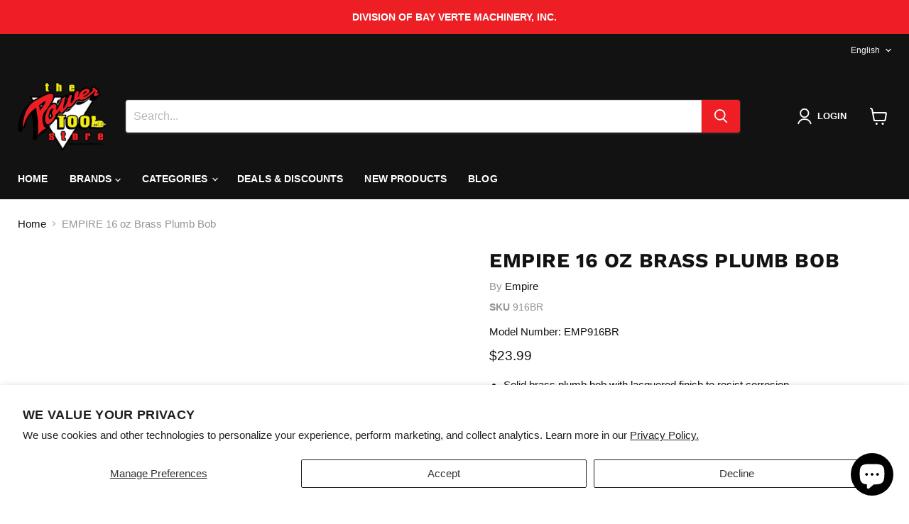

--- FILE ---
content_type: text/plain; charset=utf-8
request_url: https://d-ipv6.mmapiws.com/ant_squire
body_size: 158
content:
thepowertoolstore.com;019bdf99-d5a5-7410-9440-e428d6578990:9630a6ce2b26b51267210abed5aaf2aa857175cb

--- FILE ---
content_type: text/javascript; charset=utf-8
request_url: https://thepowertoolstore.com/products/empire-916br.js
body_size: 667
content:
{"id":7571296846009,"title":"EMPIRE 16 oz Brass Plumb Bob","handle":"empire-916br","description":"\u003cmeta charset=\"utf-8\"\u003e\n\u003cul class=\"list-default\" data-mce-fragment=\"1\"\u003e\n\u003cli data-mce-fragment=\"1\"\u003eSolid brass plumb bob with lacquered finish to resist corrosion.\u003c\/li\u003e\n\u003cli data-mce-fragment=\"1\"\u003eTies easily to any string or line.\u003c\/li\u003e\n\u003cli data-mce-fragment=\"1\"\u003eExtra hardened steel tip included.\u003c\/li\u003e\n\u003cli data-mce-fragment=\"1\"\u003e1 year limited warranty.\u003c\/li\u003e\n\u003c\/ul\u003e","published_at":"2025-04-21T18:20:48-05:00","created_at":"2023-02-22T09:51:15-06:00","vendor":"Empire","type":"Marking \u0026 Layout Tool","tags":["EMPIRE25","hand tool","hand tools","marking \u0026 layout","plumb bob","plumb bobs","SAVE-25","surveying"],"price":2399,"price_min":2399,"price_max":2399,"available":true,"price_varies":false,"compare_at_price":null,"compare_at_price_min":0,"compare_at_price_max":0,"compare_at_price_varies":false,"variants":[{"id":43159286153401,"title":"Default Title","option1":"Default Title","option2":null,"option3":null,"sku":"916BR","requires_shipping":true,"taxable":true,"featured_image":null,"available":true,"name":"EMPIRE 16 oz Brass Plumb Bob","public_title":null,"options":["Default Title"],"price":2399,"weight":680,"compare_at_price":null,"inventory_management":null,"barcode":"015812009165","quantity_rule":{"min":1,"max":null,"increment":1},"quantity_price_breaks":[],"requires_selling_plan":false,"selling_plan_allocations":[]}],"images":["\/\/cdn.shopify.com\/s\/files\/1\/0565\/7529\/5673\/products\/916BR.jpg?v=1677081077"],"featured_image":"\/\/cdn.shopify.com\/s\/files\/1\/0565\/7529\/5673\/products\/916BR.jpg?v=1677081077","options":[{"name":"Title","position":1,"values":["Default Title"]}],"url":"\/products\/empire-916br","media":[{"alt":null,"id":26808579686585,"position":1,"preview_image":{"aspect_ratio":2.921,"height":291,"width":850,"src":"https:\/\/cdn.shopify.com\/s\/files\/1\/0565\/7529\/5673\/products\/916BR.jpg?v=1677081077"},"aspect_ratio":2.921,"height":291,"media_type":"image","src":"https:\/\/cdn.shopify.com\/s\/files\/1\/0565\/7529\/5673\/products\/916BR.jpg?v=1677081077","width":850}],"requires_selling_plan":false,"selling_plan_groups":[]}